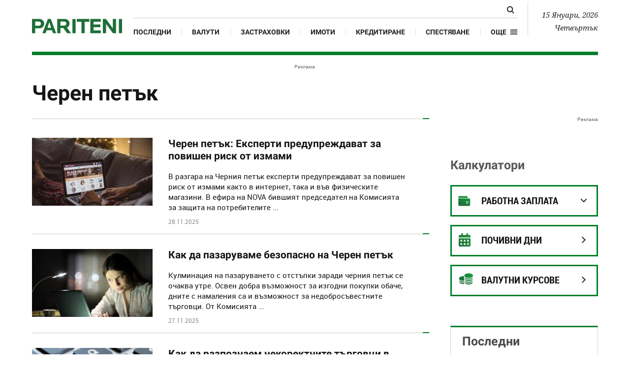

--- FILE ---
content_type: text/html; charset=UTF-8
request_url: https://www.pariteni.bg/tagove/cheren-petyk-12735
body_size: 15116
content:
<!DOCTYPE html>
<html xmlns="http://www.w3.org/1999/xhtml" lang="bg">
    <head>
        
        <meta charset="UTF-8">
        <meta http-equiv="content-type" content="text/html; charset=utf-8">
        <meta http-equiv="content-language" content="bg" />
        <meta name="language" content="bulgarian" />
        
        <title>Новини за 'Черен петък' - www.pariteni.bg</title>
        
        <meta name="application-name" content="Pariteni" />
        <meta name="viewport" content="width=device-width, initial-scale=1.0, maximum-scale=1.0, user-scalable=0"/>
        <meta name="format-detection" content="telephone=no">

        <meta name="title" content="Новини за 'Черен петък' - www.pariteni.bg" />
        <meta name="description" content="Актуални новини за 'Черен петък'" />
       
        <meta name="robots" content="index, follow" /> 
        <meta name="msapplication-task" content="name=Последни новини;action-uri=https://www.pariteni.bg/novini;icon-uri=https://www.pariteni.bg/favicon.ico">
        <meta name="msapplication-task" content="name=Калкулатори;action-uri=https://www.pariteni.bg/calculators;icon-uri=https://www.pariteni.bg/favicon.ico">
        <meta name="msapplication-task" content="name=Валути;action-uri=https://www.pariteni.bg/currency;icon-uri=https://www.pariteni.bg/favicon.ico">
        <meta name="msapplication-task" content="name=Празници и почивни дни;action-uri=https://www.pariteni.bg/calendar;icon-uri=https://www.pariteni.bg/favicon.ico">
        
        <!-- favicon -->
        <link href="/favicon.ico?v=1" type="image/x-icon" rel="shortcut icon" />
        <link rel="apple-touch-icon" sizes="180x180" href="https://m.netinfo.bg/pariteni/resources/images/favicon/apple-icon-180x180.png" />
        <link rel="icon" type="image/png" sizes="32x32" href="https://m.netinfo.bg/pariteni/resources/images/favicon/favicon-32x32.png" />
        <link rel="icon" type="image/png" sizes="16x16" href="https://m.netinfo.bg/pariteni/resources/images/favicon/favicon-16x16.png" />
        <meta name="msapplication-TileImage" content="https://m.netinfo.bg/pariteni/resources/images/favicon/ms-icon-144x144.png" />
        <link rel="manifest" href="https://www.pariteni.bg/favicon/manifest.json" />
        <meta name="msapplication-TileColor" content="#da532c" />
        <meta name="theme-color" content="#ffffff" />
        <!-- /favicon -->

        <meta name="Author" content="Pariteni.bg" />
        <meta name="Copyright" content="Netinfo 2026 All rights reserved." />
        <meta name="Revisit-After" content="1 Hours" />
        <meta property="fb:app_id" content="2525423204167431" />
        <meta property="og:title" content="Новини за 'Черен петък' - www.pariteni.bg" />
        <meta property="og:type" content="website" />
        <meta property="og:url" content="https://www.pariteni.bg/tagove/cheren-petyk-12735" />
        <meta property="og:image" content="https://m.netinfo.bg/pariteni/resources/images/facebook_share.jpg" />
        <meta property="og:image:type" content="image/jpeg" />
        <meta property="og:image:width" content="655" />
        <meta property="og:image:height" content="343" />
        <meta property="og:description" content="Актуални новини за 'Черен петък'" />
        <meta property="og:site_name" content="pariteni.bg" />
        <meta property="og:locale" content="bg_BG" />
        <meta property="og:updated_time" content="" />
        <link rel="image_src" href="https://m.netinfo.bg/pariteni/resources/images/facebook_share.jpg" />
        <meta name="facebook-domain-verification" content="q1xbzlp6q0krwifsfg3d5mcnq70ug0" />
        <link rel="alternate" type="application/rss+xml" title="pariteni.bg - Новини за 'Черен петък' - www.pariteni.bg" href="https://www.pariteni.bg/rss.php">

        <meta name="twitter:card" content="summary_large_image" />
        <meta name="twitter:site" content="@paritenibg" />
        <meta name="twitter:title" content="Новини за 'Черен петък' - www.pariteni.bg" />
        <meta name="twitter:description" content="Актуални новини за 'Черен петък'" />
        <meta name="twitter:image" content="https://m.netinfo.bg/pariteni/resources/images/facebook_share.jpg" />

                <link rel="canonical" href="https://www.pariteni.bg/tagove/cheren-petyk-12735" />

                    <meta name="keywords" content="Черен петък,новини, новина, български новини, новини бг, новини България, новини последни, новини сайт, новините, онлайн новини, сайт за новини, онлайн новини, online новини, novini, novinite" />
                                                    
        
        


        <!-- css files -->
                    <link rel="stylesheet" type="text/css" href="https://m.netinfo.bg/pariteni/resources/css/bootstrap.min.css?v=33" />
            <link rel="stylesheet" type="text/css" href="https://m.netinfo.bg/pariteni/resources/js/zabuto_calendar/zabuto_calendar.min.css?v=33">
            <link rel="stylesheet" type="text/css" href="https://m.netinfo.bg/pariteni/resources/css/main.css?v=2026010933">
        

        <link rel="manifest" href="https://www.pariteni.bg/manifest.json" />
        <!-- OneSignal implement -->   
        <script src="https://cdn.onesignal.com/sdks/OneSignalSDK.js" async=""></script>
        <script>
            var OneSignal = window.OneSignal || [];
            OneSignal.push(function () {
                OneSignal.init({
                    appId: "361929dc-4a47-42c5-8ad2-d688e3160d3c",
                    notifyButton: {
                        enable: true,
                    },
                });
            });

            const callback = (tcData, success) => {

              if(success && tcData.eventStatus === 'tcloaded') {
                    if(tcData.purpose.consents[1]){//IAB Store and/or access information on a device
                      OneSignal.push(function() {
                        OneSignal.showNativePrompt();
                        OneSignal.provideUserConsent(true);
                      });
                    } 
              } 
            }; 
            //second chance
            setTimeout(function() {
                __tcfapi('addEventListener', 2, callback);
            }, 5000);
            
        </script>
        <!-- End OneSignal implement -->   

        <!-- js files START -->

        

                                    <script src="https://m.netinfo.bg/pariteni/resources/js/jquery-3.4.1.min.js?v=5"></script>
                            <script src="https://m.netinfo.bg/pariteni/resources/js/popper.min.js?v=5"></script>
                            <script src="https://m.netinfo.bg/pariteni/resources/js/bootstrap.min.js?v=5"></script>
                            <script src="https://m.netinfo.bg/pariteni/resources/js/zabuto_calendar/zabuto_calendar.min.js?v=5"></script>
                            <script src="https://m.netinfo.bg/pariteni/resources/js/lazyload/lazyload.min.js?v=5"></script>
                            <script src="https://m.netinfo.bg/pariteni/resources/js/pariteni.min.js?v=5"></script>
                            <script src="https://m.netinfo.bg/pariteni/resources/js/article-change.min.js?v=5"></script>
                            <script src="https://m.netinfo.bg/pariteni/resources/js/navbar.min.js?v=5"></script>
                    
        <script>
            //  document.domain='pariteni.bg';
        </script>

        <script async src="https://securepubads.g.doubleclick.net/tag/js/gpt.js"></script>

        <script>
            var googletag = googletag || {};
            googletag.cmd = googletag.cmd || [];
        </script>
        
        <script type="text/javascript">
/* CONFIGURATION START */
  
window._ain = {
    id: "2984",//TODO remove 0 at the end
    page_type: "landing",
    article_type: "landing",
    };

  
/* CONFIGURATION END */
(function (d, s) {
  var sf = d.createElement(s);
  sf.type = 'text/javascript';
  sf.async = true;
  sf.src = (('https:' == d.location.protocol)
    ? 'https://d7d3cf2e81d293050033-3dfc0615b0fd7b49143049256703bfce.ssl.cf1.rackcdn.com'
    : 'http://t.contentinsights.com') + '/stf.js';
  var t = d.getElementsByTagName(s)[0];
  t.parentNode.insertBefore(sf, t);
})(document, 'script');
</script>


<script>window.tentacles = {apiToken: '2lfy6h7ynzqq335uugdlkjazbrjj4vv7'};</script>
<script src="https://tentacles.smartocto.com/ten/tentacle.js"></script>

        

    </head>
    <body>

        <!-- Google Tag Manager -->
        <noscript><iframe src="//www.googletagmanager.com/ns.html?id=GTM-P3C7HV"
                          height="0" width="0" style="display:none;visibility:hidden"></iframe></noscript>
        <script>(function (w, d, s, l, i) {
                w[l] = w[l] || [];
                w[l].push({'gtm.start':
                            new Date().getTime(), event: 'gtm.js'});
                var f = d.getElementsByTagName(s)[0],
                        j = d.createElement(s), dl = l != 'dataLayer' ? '&l=' + l : '';
                j.async = true;
                j.src =
                        '//www.googletagmanager.com/gtm.js?id=' + i + dl;
                f.parentNode.insertBefore(j, f);
            })(window, document, 'script', 'dataLayer', 'GTM-P3C7HV');</script>
        <!-- End Google Tag Manager -->


        <header class="fixed-top-header bg-white" id="WPHeader" itemscope="itemscope" itemtype="http://schema.org/WPHeader">
            <div class="container-fluid">
                <div class="overlay-wrap"></div>
                <nav class="navbar navbar-expand-md">
                    <a class="navbar-brand text-uppercase align-self-end p-0" href="https://www.pariteni.bg/"><img src="https://m.netinfo.bg/pariteni/resources/images/logo.svg" alt="Pariteni.bg"></a>
                    <div class="collapse navbar-collapse" id="navbarCollapse" role="navigation"  itemscope itemtype="http://schema.org/SiteNavigationElement">
                        <ul class="navbar-nav flex-wrap justify-content-start justify-content-md-between">
                            <li class="nav-item d-flex d-md-none justify-content-end justify-content-md-start">
                                <button class="navbar-toggler" type="button" data-toggle="collapse" data-target="#navbarCollapse" aria-controls="navbarCollapse" aria-expanded="true" aria-label="Toggle navigation">
                                    <span class="nav-link pr-2">Още</span>
                                    <span class="navbar-toggler-icon hamburger"></span>
                                </button>
                            </li>
                            <li class="nav-item search d-block">
                                <div class="custom-search-input">
                                    <form action="https://www.pariteni.bg/tarsene" method="get" >
                                        <div class="input-group">
                                            <input id="search_for" type="text" name="q" class="search-query form-control" placeholder="" />
                                            <span class="input-group-btn">
                                                <button id="button_search" type="submit">
                                                    <span class="search-icon"></span>
                                                </button>
                                            </span>
                                        </div>
                                    </form>
                                </div>
                            </li>
                            <li class="nav-item d-none d-md-block">
                                <a class="nav-link gtm-HeaderMenu-click" href="https://www.pariteni.bg/novini" itemprop="url">Последни</a>
                            </li>
                            <li class="nav-item d-block d-sm-none d-md-block">
                                <a class="nav-link gtm-HeaderMenu-click" href="https://www.pariteni.bg/currency" itemprop="url">Валути</a>
                            </li>
                            <li class="nav-item d-block d-sm-none d-md-block">
                                <a class="nav-link gtm-HeaderMenu-click" href="https://www.pariteni.bg/zastrahovane" itemprop="url">Застраховки</a>
                            </li>
                            <li class="nav-item d-block d-md-none d-xl-block">
                                <a class="nav-link gtm-HeaderMenu-click" href="https://www.pariteni.bg/imoti" itemprop="url">Имоти</a>
                            </li>
                            <li class="nav-item d-block d-md-none d-xl-block">
                                <a class="nav-link gtm-HeaderMenu-click" href="https://www.pariteni.bg/kreditirane" itemprop="url">Кредитиране</a>
                            </li>
                            <li class="nav-item d-block d-md-none d-xl-block">
                                <a class="nav-link gtm-HeaderMenu-click" href="https://www.pariteni.bg/spestjavane" itemprop="url">Спестяване</a>
                            </li>
                            <li class="nav-item d-block d-md-none">
                                <a class="nav-link gtm-HeaderMenu-click" href="https://www.pariteni.bg/osigurjavane" itemprop="url">Осигуряване</a>
                            </li>
                            <li class="nav-item d-block d-md-none">
                                <a class="nav-link gtm-HeaderMenu-click" href="https://www.pariteni.bg/calendar" itemprop="url">Почивни дни 2026</a> 
                            </li>
                            <li class="nav-item d-block d-md-none">
                                <a class="nav-link gtm-HeaderMenu-click" href="https://www.pariteni.bg/polezno" itemprop="url">Полезно</a>
                            </li>
                            
                            <li class="nav-item d-block d-md-none">
                                <a class="nav-link gtm-HeaderMenu-click" href="https://www.pariteni.bg/danyci" itemprop="url">Данъци</a>
                            </li>
                            <li class="nav-item d-block d-md-none">
                                <a class="nav-link gtm-HeaderMenu-click" href="https://www.pariteni.bg/pensionirane" itemprop="url">Пенсиониране</a>
                            </li>
                            <li class="nav-item d-block d-md-none">
                                <a class="nav-link gtm-HeaderMenu-click" href="https://www.pariteni.bg/calculators" itemprop="url">Калкулатори</a>
                            </li>
                            <li class="nav-item mt-2 d-block d-md-none">
                                <a class="nav-link trigger-faktorio  gtm-HeaderMenu-click" onclick="googlefc.callbackQueue.push({'CONSENT_DATA_READY': () => googlefc.showRevocationMessage()});"  href="javascript:;" style="margin-top: 15px;"><span class="icon trigger-faktorio-icon">Поверителност</span></a>
                            </li>
                            <li class="nav-item mt-2 d-block d-md-none">
                                <a class="nav-link trigger-gdpr  gtm-HeaderMenu-click" href="https://www.netinfocompany.bg/gdpr/" target="_blank"><span class="icon trigger-gdpr-icon">Политика ЛД</span></a>
                            </li>
                            <li class="nav-item mt-2 d-block d-md-none">
                                <a class="nav-link trigger-onesignal  gtm-HeaderMenu-click" href="javascript:;"><span class="icon trigger-onesignal-icon">Известия</span></a>
                            </li>
                            <li class="nav-item d-none d-md-block">
                                <div class="menu-dropdown">
                                    <a class="menu-dropdown-toggle d-flex  gtm-HeaderMenu-click" href="#" role="button" id="dropdownMenuLink" data-toggle="dropdown" aria-haspopup="true" aria-expanded="false">
                                        <span class="nav-link pr-2">Още</span>
                                        <div class="open_menu_nav d-flex align-items-center">
                                            <span class="hamburger"></span>
                                        </div>
                                    </a>
                                    <div class="dropdown-menu" aria-labelledby="dropdownMenuLink">
                                        <a class="dropdown-item gtm-HeaderMenu-click" href="https://www.pariteni.bg/osigurjavane">Осигуряване</a>
                                        <a class="dropdown-item gtm-HeaderMenu-click" href="https://www.pariteni.bg/calendar">Почивни дни 2026</a>
                                        <a class="dropdown-item gtm-HeaderMenu-click" href="https://www.pariteni.bg/polezno">Полезно</a>
                                        <a class="dropdown-item gtm-HeaderMenu-click" href="https://www.pariteni.bg/danyci">Данъци</a>
                                        <a class="dropdown-item gtm-HeaderMenu-click" href="https://www.pariteni.bg/pensionirane">Пенсиониране</a>
                                        <a class="dropdown-item gtm-HeaderMenu-click" href="https://www.pariteni.bg/calculators">Калкулатори</a>
                                        <a class="dropdown-item trigger-faktorio gtm-HeaderMenu-click" onclick="googlefc.callbackQueue.push({'CONSENT_DATA_READY': () => googlefc.showRevocationMessage()});"  href="javascript:;" style="margin-top: 15px;"><span class="icon trigger-faktorio-icon">Поверителност</span></a>
                                        <a class="dropdown-item trigger-gdpr gtm-HeaderMenu-click" href="https://www.netinfocompany.bg/gdpr/" target="_blank"><span class="icon trigger-gdpr-icon">Политика ЛД</span></a>
                                        <a class="dropdown-item trigger-onesignal gtm-HeaderMenu-click" href="javascript:;"><span class="icon trigger-onesignal-icon">Известия</span></a>
                                    </div>
                                </div>
                            </li>
                        </ul>
                    </div>
                    <div class="text-right navbar-date d-none d-lg-block">
                        <p>15 Януари, 2026</p>
                        <p>Четвъртък</p>
                    </div>
                    <div class="navbar-mobile">
                        <ul class="navbar-nav flex-row">
                            <li class="nav-item d-block">
                                <a class="nav-link gtm-HeaderMenu-click" href="https://www.pariteni.bg/novini">Последни</a>
                            </li>
                            <li class="nav-item d-none d-sm-block">
                                <a class="nav-link gtm-HeaderMenu-click" href="https://www.pariteni.bg/currency">Валут</a>
                            </li>
                            <li class="nav-item d-flex">
                                <button class="navbar-toggler" type="button" data-toggle="collapse" data-target="#navbarCollapse" aria-controls="navbarCollapse" aria-expanded="false" aria-label="Toggle navigation">
                                    <span class="nav-link pr-2">Още</span>
                                    <span class="navbar-toggler-icon hamburger"></span>
                                </button>
                            </li>
                        </ul>
                    </div>
                </nav>
            </div>
        </header>



<div class="wrapper" itemscope itemtype="http://schema.org/WebPage">
    <div class="wrapper-container">
        <div class="wrap-page">
            <div class="category">
                <!-- banner top desktop -->
<div class="pos-banner wrap-banner border-dotted-top" itemscope itemtype="https://schema.org/WPAdBlock">
    <div class="leaderboard topboard leaderboard-desktop">
        <iframe class="leaderboard d-none d-md-block" src="/niads.html?pos=leaderboard&target=type=tag;cid=tag;bid=12735cid=cheren-petyk" frameborder="0" scrolling="no" width="0" height="0"></iframe>
    </div>
</div>
<!-- /banner top desktop -->                   <div class="container-fluid">
                    <section class="">
                        <div class="row wrap-section">
                            <div class="col-12 col-sm-12 col-md-12 col-lg-8 col-xl-8 hack-cols-left">
                                <h1 class="secondary-title secondary-title--border_bottom" itemprop="name">Черен петък</h1>
                            </div>
                            <meta itemprop="keywords" content="Черен петък,новини, новина, български новини, новини бг, новини България, новини последни, новини сайт, новините, онлайн новини, сайт за новини, онлайн новини, online новини, novini, novinite" />
                            <article class="col-12 col-sm-12 col-md-12 col-lg-8 col-xl-8 hack-cols-left"  itemscope itemtype="http://schema.org/ItemList">
                                <meta itemprop="itemListOrder" content="Descending" />
                                <div>
                                    <div class="list-append-container">
                                                                                                                                    <div class="card horizontal-thumb_big" itemprop="itemListElement" itemscope itemtype="http://schema.org/ListItem">
    <meta itemprop="position" content="1" /> 
    <div class="row no-gutters">
        <div class="col-md-12">
            <figure class="d-md-flex">
                <a href="//www.pariteni.bg/novini/pazarivane/cheren-petyk-eksperti-preduprezhdavat-za-povishen-risk-ot-izmami-254549" rel="noopener noreferrer" class="horizontal-thumb_big--img gtm-TagArticlesList-click"  itemprop="url">
                    <img data-src="//m.netinfo.bg/media/images/40983/40983142/300-169-cheren-petyk-promociia-onlajn-shoping.jpg" src="https://m.netinfo.bg/pariteni/resources/images/lazyload.gif" class="img-fluid lazyload" alt="черен петък промоция онлайн шопинг" itemprop="image">
                </a>
                <figcaption class="horizontal-thumb_big--body">
                     
                        <a href="//www.pariteni.bg/novini/pazarivane" rel="noopener noreferrer" class="card-subtitle subtitle">Пазаруване</a>
                                        
                                        <h3 itemprop="name"><a href="//www.pariteni.bg/novini/pazarivane/cheren-petyk-eksperti-preduprezhdavat-za-povishen-risk-ot-izmami-254549" rel="noopener noreferrer" class="card-title gtm-TagArticlesList-click">Черен петък: Експерти предупреждават за повишен риск от измами</a></h3>
                    <p class="card-text subtitle" itemprop="disambiguatingDescription">В разгара на Черния петък експерти предупреждават за повишен риск от измами както в интернет, така и във физическите магазини.

В ефира на NOVA бившият председател на Комисията за защита на потребителите ...</p>
                    <div class="d-flex body_subtext">
                        <p class="card-text subtext">
                            <time  datetime="28.11.2025">28.11.2025</time>
                        </p>
                                          </div>
                </figcaption>
            </figure>
        </div>
    </div>
</div>                                                                                            <div class="card horizontal-thumb_big" itemprop="itemListElement" itemscope itemtype="http://schema.org/ListItem">
    <meta itemprop="position" content="2" /> 
    <div class="row no-gutters">
        <div class="col-md-12">
            <figure class="d-md-flex">
                <a href="//www.pariteni.bg/novini/potrebiteli/kak-da-pazaruvame-bezopasno-na-cheren-petyk-254542" rel="noopener noreferrer" class="horizontal-thumb_big--img gtm-TagArticlesList-click"  itemprop="url">
                    <img data-src="//m.netinfo.bg/media/images/47020/47020547/300-169-onlajn.jpg" src="https://m.netinfo.bg/pariteni/resources/images/lazyload.gif" class="img-fluid lazyload" alt="онлайн" itemprop="image">
                </a>
                <figcaption class="horizontal-thumb_big--body">
                     
                        <a href="//www.pariteni.bg/novini/potrebiteli" rel="noopener noreferrer" class="card-subtitle subtitle">Потребители</a>
                                        
                                        <h3 itemprop="name"><a href="//www.pariteni.bg/novini/potrebiteli/kak-da-pazaruvame-bezopasno-na-cheren-petyk-254542" rel="noopener noreferrer" class="card-title gtm-TagArticlesList-click">Как да пазаруваме безопасно на Черен петък</a></h3>
                    <p class="card-text subtitle" itemprop="disambiguatingDescription">Кулминация на пазаруването с отстъпки заради черния петък се очаква утре. Освен добра възможност за изгодни покупки обаче, дните с намаления са и възможност за недобросъвестните търговци.

От Комисията ...</p>
                    <div class="d-flex body_subtext">
                        <p class="card-text subtext">
                            <time  datetime="27.11.2025">27.11.2025</time>
                        </p>
                                          </div>
                </figcaption>
            </figure>
        </div>
    </div>
</div>                                                                                            <div class="card horizontal-thumb_big" itemprop="itemListElement" itemscope itemtype="http://schema.org/ListItem">
    <meta itemprop="position" content="3" /> 
    <div class="row no-gutters">
        <div class="col-md-12">
            <figure class="d-md-flex">
                <a href="//www.pariteni.bg/novini/pazarivane/kak-da-razpoznaem-nekorektnite-tyrgovci-v-meseca-na-namaleniiata-254425" rel="noopener noreferrer" class="horizontal-thumb_big--img gtm-TagArticlesList-click"  itemprop="url">
                    <img data-src="//m.netinfo.bg/media/images/40995/40995006/300-169-cheren-petyk-onlajn-pokupki.jpg" src="https://m.netinfo.bg/pariteni/resources/images/lazyload.gif" class="img-fluid lazyload" alt="Черен петък онлайн покупки" itemprop="image">
                </a>
                <figcaption class="horizontal-thumb_big--body">
                     
                        <a href="//www.pariteni.bg/novini/pazarivane" rel="noopener noreferrer" class="card-subtitle subtitle">Пазаруване</a>
                                        
                                        <h3 itemprop="name"><a href="//www.pariteni.bg/novini/pazarivane/kak-da-razpoznaem-nekorektnite-tyrgovci-v-meseca-na-namaleniiata-254425" rel="noopener noreferrer" class="card-title gtm-TagArticlesList-click">Как да разпознаем некоректните търговци в месеца на намаленията</a></h3>
                    <p class="card-text subtitle" itemprop="disambiguatingDescription">Всички потребители да бъдат внимателни при онлайн търговията, особено когато пазаруват от сайтове, на които попадат за първи път. Това посъветва в месеца на черните петъци и големите промоции Соня Спасова ...</p>
                    <div class="d-flex body_subtext">
                        <p class="card-text subtext">
                            <time  datetime="14.11.2025">14.11.2025</time>
                        </p>
                                          </div>
                </figcaption>
            </figure>
        </div>
    </div>
</div>                                                                                            <div class="card horizontal-thumb_big" itemprop="itemListElement" itemscope itemtype="http://schema.org/ListItem">
    <meta itemprop="position" content="4" /> 
    <div class="row no-gutters">
        <div class="col-md-12">
            <figure class="d-md-flex">
                <a href="//www.pariteni.bg/novini/pazarivane/cheren-petyk-kak-da-pazaruvame-umno-i-da-izbegnem-falshivite-oferti-254387" rel="noopener noreferrer" class="horizontal-thumb_big--img gtm-TagArticlesList-click"  itemprop="url">
                    <img data-src="//m.netinfo.bg/media/images/40995/40995006/300-169-cheren-petyk-onlajn-pokupki.jpg" src="https://m.netinfo.bg/pariteni/resources/images/lazyload.gif" class="img-fluid lazyload" alt="Черен петък онлайн покупки" itemprop="image">
                </a>
                <figcaption class="horizontal-thumb_big--body">
                     
                        <a href="//www.pariteni.bg/novini/pazarivane" rel="noopener noreferrer" class="card-subtitle subtitle">Пазаруване</a>
                                        
                                        <h3 itemprop="name"><a href="//www.pariteni.bg/novini/pazarivane/cheren-petyk-kak-da-pazaruvame-umno-i-da-izbegnem-falshivite-oferti-254387" rel="noopener noreferrer" class="card-title gtm-TagArticlesList-click">Черен петък: Как да пазаруваме умно и да избегнем фалшивите оферти</a></h3>
                    <p class="card-text subtitle" itemprop="disambiguatingDescription">С наближаването на Черния петък, който тази година се пада на 28 ноември, много магазини вече стартираха своите промоционални кампании под различни имена като „Черен уикенд“ или „Седмица на намаленията“. ...</p>
                    <div class="d-flex body_subtext">
                        <p class="card-text subtext">
                            <time  datetime="10.11.2025">10.11.2025</time>
                        </p>
                                          </div>
                </figcaption>
            </figure>
        </div>
    </div>
</div>                                                                                            <div class="card horizontal-thumb_big" itemprop="itemListElement" itemscope itemtype="http://schema.org/ListItem">
    <meta itemprop="position" content="5" /> 
    <div class="row no-gutters">
        <div class="col-md-12">
            <figure class="d-md-flex">
                <a href="//www.pariteni.bg/novini/pazarivane/instituciite-obediniavat-sili-za-chesten-cheren-petyk-254227" rel="noopener noreferrer" class="horizontal-thumb_big--img gtm-TagArticlesList-click"  itemprop="url">
                    <img data-src="//m.netinfo.bg/media/images/51201/51201719/300-169-kzk.jpg" src="https://m.netinfo.bg/pariteni/resources/images/lazyload.gif" class="img-fluid lazyload" alt="КЗК" itemprop="image">
                </a>
                <figcaption class="horizontal-thumb_big--body">
                     
                        <a href="//www.pariteni.bg/novini/pazarivane" rel="noopener noreferrer" class="card-subtitle subtitle">Пазаруване</a>
                                        
                                        <h3 itemprop="name"><a href="//www.pariteni.bg/novini/pazarivane/instituciite-obediniavat-sili-za-chesten-cheren-petyk-254227" rel="noopener noreferrer" class="card-title gtm-TagArticlesList-click">Институциите обединяват сили за честен Черен петък</a></h3>
                    <p class="card-text subtitle" itemprop="disambiguatingDescription">Kомисията за защита на конкуренцията (КЗК), Комисията за защита на потребителите (КЗП), Комисията за регулиране на съобщенията (КРС) и Асоциация „Активни потребители“ обявяват съвместни действия за засилен ...</p>
                    <div class="d-flex body_subtext">
                        <p class="card-text subtext">
                            <time  datetime="22.10.2025">22.10.2025</time>
                        </p>
                                          </div>
                </figcaption>
            </figure>
        </div>
    </div>
</div>                                                                                            <div class="card horizontal-thumb_big" itemprop="itemListElement" itemscope itemtype="http://schema.org/ListItem">
    <meta itemprop="position" content="6" /> 
    <div class="row no-gutters">
        <div class="col-md-12">
            <figure class="d-md-flex">
                <a href="//www.pariteni.bg/novini/pazarivane/zavisheni-ceni-predi-cherniia-petyk-kak-da-se-predpazim-ot-izmami-251314" rel="noopener noreferrer" class="horizontal-thumb_big--img gtm-TagArticlesList-click"  itemprop="url">
                    <img data-src="//m.netinfo.bg/media/images/40995/40995007/300-169-cheren-petyk-onlajn-pokupki.jpg" src="https://m.netinfo.bg/pariteni/resources/images/lazyload.gif" class="img-fluid lazyload" alt="Черен петък онлайн покупки" itemprop="image">
                </a>
                <figcaption class="horizontal-thumb_big--body">
                     
                        <a href="//www.pariteni.bg/novini/pazarivane" rel="noopener noreferrer" class="card-subtitle subtitle">Пазаруване</a>
                                        
                                        <h3 itemprop="name"><a href="//www.pariteni.bg/novini/pazarivane/zavisheni-ceni-predi-cherniia-petyk-kak-da-se-predpazim-ot-izmami-251314" rel="noopener noreferrer" class="card-title gtm-TagArticlesList-click">Завишени цени преди Черния петък: Как да се предпазим от измами</a></h3>
                    <p class="card-text subtitle" itemprop="disambiguatingDescription">В кампанията за пазаруване т. нар. "Черен петък" се очаква българите да похарчат над 100 млн. лв., според данни на Асоциацията за защита на потребителите (АЗП), съобщиха от там.

"Това обаче може да ...</p>
                    <div class="d-flex body_subtext">
                        <p class="card-text subtext">
                            <time  datetime="27.11.2024">27.11.2024</time>
                        </p>
                                          </div>
                </figcaption>
            </figure>
        </div>
    </div>
</div>                                                                                            <div class="card horizontal-thumb_big" itemprop="itemListElement" itemscope itemtype="http://schema.org/ListItem">
    <meta itemprop="position" content="7" /> 
    <div class="row no-gutters">
        <div class="col-md-12">
            <figure class="d-md-flex">
                <a href="//www.pariteni.bg/novini/potrebiteli/strategiite-za-plateno-tyrsene-predi-cherniia-petyk-251313" rel="noopener noreferrer" class="horizontal-thumb_big--img gtm-TagArticlesList-click"  itemprop="url">
                    <img data-src="//m.netinfo.bg/media/images/50577/50577254/300-169-onlajn-biznes.jpg" src="https://m.netinfo.bg/pariteni/resources/images/lazyload.gif" class="img-fluid lazyload" alt="онлайн бизнес" itemprop="image">
                </a>
                <figcaption class="horizontal-thumb_big--body">
                     
                        <a href="//www.pariteni.bg/novini/potrebiteli" rel="noopener noreferrer" class="card-subtitle subtitle">Потребители</a>
                                        
                                        <h3 itemprop="name"><a href="//www.pariteni.bg/novini/potrebiteli/strategiite-za-plateno-tyrsene-predi-cherniia-petyk-251313" rel="noopener noreferrer" class="card-title gtm-TagArticlesList-click">Стратегиите за платено търсене преди Черния петък</a></h3>
                    <p class="card-text subtitle" itemprop="disambiguatingDescription">Мащабните маркетингови разходи на китайските онлайн търговци "Тему" (Temu) и "Шейн" (Shein) усложняват битката за пазара преди Черния петък, се посочва в анализ на Ройтерс, който цитира експерти от сектора ...</p>
                    <div class="d-flex body_subtext">
                        <p class="card-text subtext">
                            <time  datetime="27.11.2024">27.11.2024</time>
                        </p>
                                          </div>
                </figcaption>
            </figure>
        </div>
    </div>
</div>                                                                                            <div class="card horizontal-thumb_big" itemprop="itemListElement" itemscope itemtype="http://schema.org/ListItem">
    <meta itemprop="position" content="8" /> 
    <div class="row no-gutters">
        <div class="col-md-12">
            <figure class="d-md-flex">
                <a href="//www.pariteni.bg/novini/potrebiteli/tyrgovci-ni-lyzhat-po-hiliadi-nachini-251182" rel="noopener noreferrer" class="horizontal-thumb_big--img gtm-TagArticlesList-click"  itemprop="url">
                    <img data-src="//m.netinfo.bg/media/images/50324/50324633/300-169-pazar-magazin.jpg" src="https://m.netinfo.bg/pariteni/resources/images/lazyload.gif" class="img-fluid lazyload" alt="пазар магазин" itemprop="image">
                </a>
                <figcaption class="horizontal-thumb_big--body">
                     
                        <a href="//www.pariteni.bg/novini/potrebiteli" rel="noopener noreferrer" class="card-subtitle subtitle">Потребители</a>
                                        
                                        <h3 itemprop="name"><a href="//www.pariteni.bg/novini/potrebiteli/tyrgovci-ni-lyzhat-po-hiliadi-nachini-251182" rel="noopener noreferrer" class="card-title gtm-TagArticlesList-click">Търговци ни лъжат по хиляди начини</a></h3>
                    <p class="card-text subtitle" itemprop="disambiguatingDescription">Голям риск за купувачите по време на Черния петък е, че е възможно да попаднат на фалшиви стоки, или на чисти измами.
 
Най-често срещаните рискове за потребителите в кампании като Черния петък или различните ...</p>
                    <div class="d-flex body_subtext">
                        <p class="card-text subtext">
                            <time  datetime="13.11.2024">13.11.2024</time>
                        </p>
                                          </div>
                </figcaption>
            </figure>
        </div>
    </div>
</div>                                                                                            <div class="card horizontal-thumb_big" itemprop="itemListElement" itemscope itemtype="http://schema.org/ListItem">
    <meta itemprop="position" content="9" /> 
    <div class="row no-gutters">
        <div class="col-md-12">
            <figure class="d-md-flex">
                <a href="//www.pariteni.bg/novini/plateni-publikacii/kak-da-podgotvim-svoia-onlajn-magazin-za-cheren-petyk-251161" rel="noopener noreferrer" class="horizontal-thumb_big--img gtm-TagArticlesList-click"  itemprop="url">
                    <img data-src="//m.netinfo.bg/media/images/50964/50964427/300-169-karta.jpg" src="https://m.netinfo.bg/pariteni/resources/images/lazyload.gif" class="img-fluid lazyload" alt="карта" itemprop="image">
                </a>
                <figcaption class="horizontal-thumb_big--body">
                     
                        <a href="//www.pariteni.bg/novini/plateni-publikacii" rel="noopener noreferrer" class="card-subtitle subtitle">Платени публикации</a>
                                        
                                        <h3 itemprop="name"><a href="//www.pariteni.bg/novini/plateni-publikacii/kak-da-podgotvim-svoia-onlajn-magazin-za-cheren-petyk-251161" rel="noopener noreferrer" class="card-title gtm-TagArticlesList-click">Как да подготвим своя онлайн магазин за Черен петък</a></h3>
                    <p class="card-text subtitle" itemprop="disambiguatingDescription">
Черен петък е едно от най-очакваните събития на българския пазар. Изкусителните оферти и големите намаления привличат десетки хиляди потребители, готови да грабнат любимите си продукти на страхотни цени, ...</p>
                    <div class="d-flex body_subtext">
                        <p class="card-text subtext">
                            <time  datetime="12.11.2024">12.11.2024</time>
                        </p>
                                          </div>
                </figcaption>
            </figure>
        </div>
    </div>
</div>                                                                                            <div class="card horizontal-thumb_big" itemprop="itemListElement" itemscope itemtype="http://schema.org/ListItem">
    <meta itemprop="position" content="10" /> 
    <div class="row no-gutters">
        <div class="col-md-12">
            <figure class="d-md-flex">
                <a href="//www.pariteni.bg/novini/plateni-publikacii/kak-da-se-podgotvim-za-cheren-petyk-pylno-rykovodstvo-za-potrebiteli-251160" rel="noopener noreferrer" class="horizontal-thumb_big--img gtm-TagArticlesList-click"  itemprop="url">
                    <img data-src="//m.netinfo.bg/media/images/50964/50964406/300-169-priiateli.jpg" src="https://m.netinfo.bg/pariteni/resources/images/lazyload.gif" class="img-fluid lazyload" alt="приятели" itemprop="image">
                </a>
                <figcaption class="horizontal-thumb_big--body">
                     
                        <a href="//www.pariteni.bg/novini/plateni-publikacii" rel="noopener noreferrer" class="card-subtitle subtitle">Платени публикации</a>
                                        
                                        <h3 itemprop="name"><a href="//www.pariteni.bg/novini/plateni-publikacii/kak-da-se-podgotvim-za-cheren-petyk-pylno-rykovodstvo-za-potrebiteli-251160" rel="noopener noreferrer" class="card-title gtm-TagArticlesList-click">Как да се подготвим за Черен петък: Пълно ръководство за потребители</a></h3>
                    <p class="card-text subtitle" itemprop="disambiguatingDescription">Черният петък е дългоочаквано събитие за всички, които търсят изгодни оферти и искат да се сдобият с мечтани продукти на супер цени. Голямото разнообразие от намаления обаче може да ви обърка. Създадохме ...</p>
                    <div class="d-flex body_subtext">
                        <p class="card-text subtext">
                            <time  datetime="12.11.2024">12.11.2024</time>
                        </p>
                                          </div>
                </figcaption>
            </figure>
        </div>
    </div>
</div>                                                                                                                        </div>    










                                </div>
                                                                    <div class="view-more">
                                        <a href="javasript:;" class="btn btn-outline-primary" rel="noopener noreferrer" data-limit="10" data-page="1" data-ajax="https://www.pariteni.bg/tags/more/12735/10">Още</a>

                                    </div>
                                                                <div id="hidden" class="d-none">

                                </div>

                                <script>
                                    $('.btn-outline-primary').on('click', function (event) {
                                        event.preventDefault();
                                        var btn = this;
                                        var offset = $(btn).attr('data-page') * $(btn).attr('data-limit');
                                        var url = $(btn).attr('data-ajax') + '/' + offset;
                                        var not_in = $(btn).attr('data-not-in');


                                        $.ajax({
                                            url,
                                            beforeSend: function () {
                                                // $("#loading-image").css('display', 'block');
                                                $('.btn-outline-primary').html('ЗАРЕЖДАНЕ');
                                                 $('.btn-outline-primary').hide();

                                            }
                                        })
                                                .done(function (data) {
                                                    $('#hidden').html(data);
                                                    $('.list-append-container').append(data);
                                                    if ((data.length > 20) && ($('#hidden').children().length == 10)) {
                                                        $('.btn-outline-primary').html('Още');
                                                        $('.btn-outline-primary').show();
                                                        $(btn).attr('data-page', parseInt($(btn).attr('data-page')) + 1);
                                                    }
                                                    $('.lazyload').lazyload({
                                                    });
                                                });
                                    });
                                </script>
                            </article>
                            <aside class="col-12 col-sm-12 col-md-12 col-lg-4 col-xl-4 hack-cols-right" id="WPSideBar" itemscope="itemscope" itemtype="http://schema.org/WPSideBar">
    <div class="row">
        <div class="col-lg-12 col-xl-12">
            <!-- banner atf right desktop -->
<div class="wrap-banner banner-position-right" itemscope itemtype="https://schema.org/WPAdBlock">
    <iframe class="premium" src="/niads.html?pos=premium&target=type=tag;cid=tag;bid=12735cid=cheren-petyk" frameborder="0" scrolling="no" width="0" height="0"></iframe>
</div>
<!-- /banner atf right desktop -->            <div class="wrap-calculator">
                <h2><a href="//www.pariteni.bg/calculators" class="primary-title" rel="noopener noreferrer">Калкулатори</a></h2>
                <div class="dropdowns">
                    <div class="dropdown">
                        <button class="btn dropdown-toggle salary" type="button" id="salary" data-display="static" data-toggle="dropdown" aria-haspopup="true" aria-expanded="false">
                            <span class="icon salary-icon"></span>
                            <span class="dropdown-toggle-text">Работна заплата</span>
                        </button>
                        <div class="dropdown-menu" aria-labelledby="salary">
                            <a class="dropdown-item gtm-CalulcatorsRight-click" href="https://www.pariteni.bg/calculators/salary/neto">Бруто - Нето</a>
                            <a class="dropdown-item gtm-CalulcatorsRight-click" href="https://www.pariteni.bg/calculators/salary/bruto">Нето - Бруто</a>
                        </div>
                    </div>
                    <div class="dropdown wrap-currency lists-border currency">
                                                <h5 class="list-title">
                                                    <a href="/calendar/2026" class="gtm-CalendarRight-click" rel="noopener noreferrer">
                                                        <span class="icon-calendar"></span>
                                                        <span class="icon-coin-text">Почивни дни</span>
                                                    </a>
                                                </h5>
                                            </div>
                                            <div class="dropdown wrap-currency lists-border currency">
                                                <h5 class="list-title">
                                                    <a href="//www.pariteni.bg/currency" class="gtm-CurrencyRight-click" rel="noopener noreferrer">
                                                        <span class="icon-coin"></span>
                                                        <span class="icon-coin-text">Валутни курсове</span>
                                                    </a>
                                                </h5>
                                                <!-- <ul class="list-group list-group-flush">

                                                                                                    </ul> -->
                                            </div>
<!--                                            <div class="dropdown wrap-currency lists-border currency credit">
                                                <h5 class="list-title">
                                                    <a href="//www.pariteni.bg/imapari" class="gtm-imapari" rel="noopener noreferrer">
                                                        <span class="icon-credit"></span>
                                                        <span class="icon-coin-text">Кредити</span>
                                                    </a>
                                                </h5>
                                            </div>-->
                    <!-- <div class="dropdown">
                        <button class="btn dropdown-toggle insurance" type="button" id="insurance" data-display="static" data-toggle="dropdown" aria-haspopup="true" aria-expanded="false">
                            <span class="icon insurance-icon"></span>
                            <span class="dropdown-toggle-text">Застраховки</span>
                        </button>
                        <div class="dropdown-menu" aria-labelledby="insurance">
                            <a class="dropdown-item gtm-CalulcatorsRight-click" href="https://www.pariteni.bg/calculators/grajdanska">Гражданска отговорност</a>
                            <a class="dropdown-item gtm-CalulcatorsRight-click" href="https://www.pariteni.bg/calculators/kasko-online">Каско</a>
                            <a class="dropdown-item gtm-CalulcatorsRight-click" href="https://www.pariteni.bg/calculators/property-insurance">Имущество</a>
                            <a class="dropdown-item gtm-CalulcatorsRight-click" href="https://www.pariteni.bg/calculators/travel-abroad">Медицинска</a>
                        </div>
                    </div> -->
                </div>
                
                                         <!-- Pariteni.bg -->
                                         <!-- <div class="block-sponsor-pariteni">
                                            <div class="block-sponsor-header">
                                                <a href="https://a.abv.bg/www/delivery/ck.php?oaparams=2__bannerid=178834__zoneid=63__oadest=https://www.unicreditbulbank.bg/bg/individualni-klienti/krediti/ipotechni-krediti/standarten-ipotechen-kredit/?utm_source=pariteni-text1&utm_medium=dm&utm_campaign=ml-072023&cid=pariteni-ml-text1-072023" target="_blank">
                                                    <img src="https://bimg.abv.bg/campaigns/unicredit/20230717/uni-logo.svg" alt="UniCredit">
                                                </a>
                                            </div>
                                            <div class="block-sponsor-articles">
                                                <div class="article-item">
                                                    <a href="https://a.abv.bg/www/delivery/ck.php?oaparams=2__bannerid=178834__zoneid=63__oadest=https://www.pariteni.bg/novini/kreditirane/kak-da-izchislim-kolko-mozhem-da-si-pozvolim-za-ipotechen-kredit-246678" target="_blank">
                                                        <div class="img-holder">
                                                            <img src="https://m.netinfo.bg/media/images/50538/50538715/1280-840-d.jpg" alt="Снимка">
                                                        </div>
                                                        <span>Как да изчислим колко можем да си позволим за ипотечен кредит</span>
                                                    </a>
                                                </div>
                                                <div class="article-item">
                                                    <a href="https://a.abv.bg/www/delivery/ck.php?oaparams=2__bannerid=178834__zoneid=63__oadest=https://www.vesti.bg/lyubopitno/potrebitelski-kredit-byrz-narychnik-za-nachinaeshti-6173111" target="_blank">
                                                        <div class="img-holder">
                                                            <img src="https://m5.netinfo.bg/media/images/50538/50538737/896-504-d.jpg" alt="Снимка">
                                                        </div>
                                                        <span>Потребителски кредит: Бърз наръчник за начинаещи</span>
                                                    </a>
                                                </div>
                                                <div class="article-item">
                                                    <a href="https://a.abv.bg/www/delivery/ck.php?oaparams=2__bannerid=178834__zoneid=63__oadest=https://www.pariteni.bg/novini/ljubopitno/kakvo-da-znaem-predi-da-pristypim-kym-ipotechen-kredit-246586" target="_blank">
                                                        <div class="img-holder">
                                                            <img src="https://m.netinfo.bg/media/images/50532/50532143/1280-840-d.jpg" alt="Снимка">
                                                        </div>
                                                        <span>Какво да знаем преди да пристъпим към ипотечен кредит</span>
                                                    </a>
                                                </div>
                                                
                                            </div>
                                            <script>
                                                const divElements = document.getElementsByClassName("article-item");

                                                const index1 = Math.floor(Math.random() * 3);
                                                let index2 = Math.floor(Math.random() * 3);
                                                while (index2 === index1) {
                                                  index2 = Math.floor(Math.random() * 3);
                                                }
                                                
                                                for (let i = 0; i < divElements.length; i++) {
                                                  if (i === index1 || i === index2) {
                                                    divElements[i].style.display = "block";
                                                  } else {
                                                    divElements[i].style.display = "none";
                                                  }
                                                }
                                            </script>
                                            <style>
                                                .block-sponsor-pariteni { overflow: hidden; display: block; width: 100%; padding-top: 30px; }
                                                .block-sponsor-pariteni .block-sponsor-header { background: #E51E26; height: 64px; overflow: hidden; }
                                                .block-sponsor-pariteni .block-sponsor-header img { display: block; width: 244px; height: auto; margin: 0 auto; padding: 18px 0;}

                                                .block-sponsor-pariteni .block-sponsor-articles { background: #FFF; border-bottom: 1px solid #E7E7E7; border-left: 1px solid #E7E7E7; border-right: 1px solid #E7E7E7; overflow: hidden; padding: 10px 17px 15px 17px;}


                                                
                                                .block-sponsor-pariteni .img-holder {
                                                    float: left;
                                                    margin-right: 15px;
                                                    width: 78px;
                                                    height: 78px;
                                                    overflow: hidden;
                                                }
                                                
                                                @media only screen and (min-width: 992px) {
                                                    .block-sponsor-pariteni .img-holder {
                                                        width: 120px;
                                                        height: 80px;
                                                    }
                                                }

                                                .block-sponsor-pariteni .article-item { position: relative; padding: 20px 0; border-top: 1px solid  #999; }
                                                .block-sponsor-pariteni .article-item img { height: 100%; width: auto; position: relative; left: 50%; -webkit-transform: translateX(-50%); transition-property: transform; }
                                                .block-sponsor-pariteni .article-item span { font-size: 16px; line-height: 20px; font-weight: bold;  color: #161616; text-decoration: none; }
                                                .block-sponsor-pariteni .article-item:after {
                                                    content: "";
                                                    display: block;
                                                    position: absolute;
                                                    z-index: 2;
                                                    right: 0;
                                                    top: -2px;
                                                    width: 13px;
                                                    height: 2px;
                                                    background-color: #007d28;
                                                }
                                                .block-sponsor-pariteni .article-item:nth-of-type(1) { border: none; }
                                                .block-sponsor-pariteni .article-item:nth-of-type(1):after {
                                                    display: none !important;
                                                }
                                            </style>
                                            <div style="display:none;">
                                                <img src="https://a.abv.bg/www/delivery/lg.php?bannerid=178834&campaignid=5442&zoneid=63" />
                                            </div>
                                        </div> -->
                
                
            </div>           

                            <div class="wrap-comments lists-diff-border comments">
                    <h2 class="primary-title list-title"><a href="/novini" rel="noopener noreferrer" class="gtm-LatestRight-click">Последни</a></h2>
                    <ul class="list-group list-group-flush">

                                                    <li class="list-group-item">
                                                                <a href="//www.pariteni.bg/novini/potrebiteli/hliab-s-33-po-skyp-i-zlatna-pica-evroto-dojde-spekulata-zapochna-254928" rel="noopener noreferrer" class="comments-title gtm-LatestRight-click">Хляб с 33% по-скъп и златна пица: Еврото дойде, спекулата започна</a>
                                <div class="wrap-icon-text"><span class="subtext">53 минути</span></div>
                            </li>
                                                    <li class="list-group-item">
                                                                <a href="//www.pariteni.bg/novini/ikonomika/godishnata-inflaciia-u-nas-prez-dekemvri-e-5-254927" rel="noopener noreferrer" class="comments-title gtm-LatestRight-click">Годишната инфлация у нас през декември е 5%</a>
                                <div class="wrap-icon-text"><span class="subtext">1 час</span></div>
                            </li>
                                                    <li class="list-group-item">
                                                                <a href="//www.pariteni.bg/novini/kreditirane/lihvata-po-studentski-krediti-pada-ot-7-na-3-procenta-254926" rel="noopener noreferrer" class="comments-title gtm-LatestRight-click">Лихвата по студентски кредити пада от 7 на 3 процента</a>
                                <div class="wrap-icon-text"><span class="subtext">2 часа</span></div>
                            </li>
                                                    <li class="list-group-item">
                                                                <a href="//www.pariteni.bg/novini/hrani/preduprezhdavat-za-poiavata-na-gmo-hrani-u-nas-254925" rel="noopener noreferrer" class="comments-title gtm-LatestRight-click">Предупреждават за появата на ГМО храни у нас </a>
                                <div class="wrap-icon-text"><span class="subtext">4 часа</span></div>
                            </li>
                        

                    </ul>
                </div>
                        
            
    <style>
        .wrap-biss.wrap-comments {
            padding-top: 18px;
            padding-bottom: 5px;
        }

        .wrap-biss .card {
            flex-direction: row;
            column-gap: 10px;
        }

        .wrap-biss .list-group {
            margin-top: 4px;
        }

        .wrap-biss .list-group:hover .comments-title {
            border-bottom: 2px solid #007d28;
        }

        .wrap-biss .horizontal-thumb_small--body {
            flex-grow: 1;
            margin-left: 0;
            width: calc(100% - 130px);
        }

        .wrap-biss .my-home-img {
            width: 120px;
        }

        .wrap-biss.comments h3 {
            font-size: 16px;
            line-height: 19px;
            margin-bottom: 0;
        }

        .biss-header {
            display: flex;
            justify-content: space-between;
            align-items: center;
        }

        .biss-link {
            font: normal normal normal 12px/16px Roboto;
            color: #878787;
            position: relative;
            padding-right: 16px;
        }

        .biss-link:after {
            content: "";
            width: 10.38px;
            height: 10.38px;
            top: 4px;
            right: 0;
            position: absolute;
            display: inline-block;
            background-image: url("https://m.netinfo.bg/pariteni/assets/icon-feather-external-link.svg");
            background-repeat: no-repeat;
            background-size: 100%;
        }
        .wrap-biss.native {
            padding-top: 18px;
        }
    </style>

    <div class="wrap-biss wrap-comments lists-diff-border comments native">
        <a class="biss-header" href="https://biss.bg" target="_blank">
            <img src="https://m.netinfo.bg/pariteni/assets/biss_logo_black.svg" width="76px" />
            <!-- <span class="biss-link">Biss.bg </span> -->
        </a>
        <a target="_blank" href="https://biss.bg/interview/novini/ionatan-anachkov-vyv-velikobritaniia-izbraha-nasheto-kafe-za-naj-dobro-104" rel="noopener noreferrer" class="gtm-biss-click list-group list-group-flush">
            <div class="list-group-item">
                <div class="card d-flex">
                    <div class="my-home-img">
                        <img src="https://m.netinfo.bg/media/images/50881/50881366/745-425-specialno-ot-bylgariia.jpg" class="img-fluid" alt="Йонатан Аначков: Във Великобритания избраха нашето кафе за най-добро">
                    </div>
                    <div class="horizontal-thumb_small--body">
                        <h3>
                            <span class="comments-title gtm-biss-click">Йонатан Аначков: Във Великобритания избраха нашето кафе за най-добро</span>
                        </h3>
                    </div>
                </div>
            </div>
        </a>
    </div>
            
            <!-- banner btfpremium right desktop -->
<div class="wrap-banner banner-position-right" itemscope itemtype="https://schema.org/WPAdBlock">
    <iframe class="btfpremium" src="/niads.html?pos=btfpremium&target=type=tag;cid=tag;bid=12735cid=cheren-petyk" frameborder="0" scrolling="no" width="0" height="0"></iframe>
</div>
<!-- /banner btfpremium right desktop -->        </div>
    </div>
</aside>                        </div>
                    </section>
                </div>
            </div>
        </div>
    </div>
</div>
<footer class="container-fluid footer" id="WPFooter" itemscope="itemscope" itemtype="http://schema.org/WPFooter">
    <div class="wrap-section">
        <div class="d-flex justify-content-center footer-list-top">
            <ul class="list-group list-group-horizontal flex-wrap justify-content-center">
                <li class="list-group-item gtm-FooterMenu-click"><a href="https://www.abv.bg/" target="_blank" rel="noopener noreferrer">ABV.BG</a></li>
                <li class="list-group-item gtm-FooterMenu-click"><a href="https://www.vbox7.com/" target="_blank" rel="noopener noreferrer">VBOX7.COM</a></li>
                <li class="list-group-item gtm-FooterMenu-click"><a href="https://gong.bg/" target="_blank" rel="noopener noreferrer">GONG.BG</a></li>
                <li class="list-group-item gtm-FooterMenu-click"><a href="https://carmarket.bg/" target="_blank" rel="noopener noreferrer">CARMARKET.BG</a></li>
                <li class="list-group-item gtm-FooterMenu-click"><a href="https://biss.bg/" target="_blank" rel="noopener noreferrer">BISS.BG</a></li>
                <li class="list-group-item gtm-FooterMenu-click"><a href="https://nova.bg/" target="_blank" rel="noopener noreferrer">NOVA.BG</a></li>
                <li class="list-group-item gtm-FooterMenu-click"><a href="https://www.edna.bg/" target="_blank" rel="noopener noreferrer">EDNA.BG</a></li>
                <li class="list-group-item gtm-FooterMenu-click"><a href="https://www.sinoptik.bg/" target="_blank" rel="noopener noreferrer">SINOPTIK.BG</a></li>
                <li class="list-group-item gtm-FooterMenu-click"><a href="https://www.grabo.bg/" target="_blank" rel="noopener noreferrer">GRABO.BG</a></li>
                <li class="list-group-item gtm-FooterMenu-click"><a href="https://dogsandcats.bg/" target="_blank" rel="noopener noreferrer">DOGSANDCATS.BG</a></li>
                <li class="list-group-item gtm-FooterMenu-click"><a href="https://telegraph.bg/" target="_blank" rel="noopener noreferrer">TELEGRAPH.BG</a></li>
            </ul> 
        </div>
        <div class="d-flex justify-content-center footer-list-bottom">
            <ul class="list-group list-group-horizontal flex-wrap justify-content-center">
                <li class="list-group-item gtm-FooterMenu-click"><a href="https://netinfocompany.bg/" target="_blank" rel="noopener noreferrer">За нас</a></li>
                <li class="list-group-item gtm-FooterMenu-click"><a href="http://info.netinfocompany.bg/ads" target="_blank" rel="noopener noreferrer">За реклама</a></li>
                <li class="list-group-item gtm-FooterMenu-click"><a href="https://www.pariteni.bg/terms" rel="noopener noreferrer">Общи условия</a></li>
                <li class="list-group-item gtm-FooterMenu-click"><a href="https://www.netinfocompany.bg/gdpr/" target="_blank" rel="noopener noreferrer">Политика ЛД</a></li>
                <li class="list-group-item gtm-FooterMenu-click"><a href="https://www.pariteni.bg/plateni-publikacii" rel="noopener noreferrer">Платени публикации</a></li>
                <li class="list-group-item gtm-FooterMenu-click"><a href="https://www.netinfocompany.bg/contacts/?s=pariteni" target="_blank" rel="noopener noreferrer">Контакти</a></li>
            </ul>
        </div>
        <div class="reserved d-flex justify-content-between align-items-center flex-column flex-md-row">
            <p class="reserved-text"><small>© 2026 Всички права запазени.</small></p>
            <a href="https://unitedmedia.net/" target="_blank"><img class="footer-logo" src="https://m.netinfo.bg/pariteni/resources/images/logo-united-media.svg" alt="United Media"></a>
        </div>
    </div>
</footer>

<!-- Facebook Pixel Code -->
<script>
!function(f,b,e,v,n,t,s) {if(f.fbq)return;n=f.fbq=function(){n.callMethod?
n.callMethod.apply(n,arguments):n.queue.push(arguments)};
if(!f._fbq)f._fbq=n;n.push=n;n.loaded=!0;n.version='2.0';
n.queue=[];t=b.createElement(e);t.async=!0;
t.src=v;s=b.getElementsByTagName(e)[0];
s.parentNode.insertBefore(t,s)}(window, document,'script',
'https://connect.facebook.net/en_US/fbevents.js');
fbq('init', '2410004509258899');
fbq('track', 'PageView');
</script>
<noscript><img height="1" width="1" style="display:none"
src="https://www.facebook.com/tr?id=2410004509258899&ev=PageView&noscript=1"
/></noscript>
<!-- End Facebook Pixel Code -->

<script src="https://bg.contentexchange.me/static/tracker.js" async></script>

<script src="https://m.netinfo.bg/pariteni/resources/js/messages.js"></script>

<script type="text/javascript">
    <!--//--><![CDATA[//><!--
    var pp_gemius_identifier = 'zNibIfQgJAmId5fO3hyeL4Yg.K3FtFhUjJ8fSEe85TX.R7';
     var allowedAll = 12345; // pp_gemius_dnt_debug  end debug.     // lines below shouldn't be edited
    function gemius_pending(i) { window[i] = window[i] || function() {var x = window[i+'_pdata'] = window[i+'_pdata'] || []; x[x.length]=arguments;};};
    gemius_pending('gemius_hit'); gemius_pending('gemius_event'); gemius_pending('pp_gemius_hit'); gemius_pending('pp_gemius_event');
    (function(d,t) {try {var gt=d.createElement(t),s=d.getElementsByTagName(t)[0],l='http'+((location.protocol=='https:')?'s':''); gt.setAttribute('async','async');
        gt.setAttribute('defer','defer'); gt.src=l+'://gabg.hit.gemius.pl/xgemius.js'; s.parentNode.insertBefore(gt,s);} catch (e) {}})(document,'script');
    //--><!]]>
</script>

</body>
</html>

--- FILE ---
content_type: text/css
request_url: https://www.pariteni.bg/resources/css/bann.css?v2.0
body_size: 211
content:
* {
    margin: 0;
    padding: 0;
}
body,
html {
    background: transparent;
    height: 100%;
    overflow: hidden;
}
div.banner[style],
div[id^="div-gpt-ad-"].w2g,
div[id^="div-gpt-ad-"].banner,
div[id^="div-gpt-ad-"]>div.w2g {
    margin: 0 !important;
    padding: 0 !important;
    /* width: auto !important;
    background: #fff; */
    text-align: center;
}
main {
    position: absolute;
    left: -200pc;
    opacity: 0.1;
    color: #eee;
}
.banner {
    padding: 0 !important;
    margin: 0 !important;
    /* background: transparent url(//www.pariteni.bg/resources/images/default.png) no-repeat 50% 0;
    background-size: 300px auto; */
}

--- FILE ---
content_type: application/javascript; charset=utf-8
request_url: https://fundingchoicesmessages.google.com/f/AGSKWxWhHHqNydu36mZYmfrZyI0ZAg7-C6jlJU6hLX21Cxg3Xdg9Tc5ajVelPfBctlkUNngemmMo1T5ht7we7hLf6qo59gyv9R5K21D-KcLJVXgFP45ixvMIw_yRXhFkqzIKTqlzNyLcS5cbvQ2BaZmEgVlR3yy4G2g3-0XhUlSrxXzg21BMFVF7-un1-qTY/_/cornersmall.swf/760x120./directadvert-xmlhttprequest,domain=img2share.com_adtxt.
body_size: -1290
content:
window['ccdba602-7888-4805-82ce-029f03d8c795'] = true;

--- FILE ---
content_type: application/javascript
request_url: https://m.netinfo.bg/pariteni/resources/js/pariteni.min.js?v=5
body_size: 1769
content:
$(function(){$(".overlay-wrap").click(function(e){$(e.target).is("a")||($(".navbar-collapse.collapse").hasClass("show")&&($("body").removeClass("hidden"),$(".overlay-wrap").removeClass("overlay-bg")),$(".navbar-collapse.collapse").collapse("hide"))}),$(".navbar-toggler").click(function(e){$("body").toggleClass("hidden"),$(".overlay-wrap").toggleClass("overlay-bg")});function e(){var e=$("header.fixed-top-header"),a=$(window).scrollTop();$("header .custom-search-input").height()<a?e.addClass("fixed-header"):e.removeClass("fixed-header")}function a(e,a){e.val().match(a)?(e.addClass("val-success"),e.removeClass("val-error"),e.siblings(".text-danger-input").text("")):""==e.val()?(e.removeClass("val-success"),e.removeClass("val-error"),e.siblings(".text-danger-input").text("")):(e.addClass("val-error"),e.removeClass("val-success"),e.siblings(".text-danger-input").text("Моля, попълнете полето"))}e(),$(window).on("scroll",e),$(document).on("click",".wrap-comment-icon",function(e){e.preventDefault(),$("html, body").animate({scrollTop:$($(this).attr("href")).offset().top-100+"px"},900)}),$(".calendar-section").zabuto_calendar({language:"bg",today:!0,data:eventSidebar,nav_icon:{prev:'<i class="arrow-left"></i>',next:'<i class="arrow-right"></i>'}}),$(".validate-num").on("input",function(){var e=$(this);e.val().match(/^[-+]?(\d+|\d+\.\d*|\d*\.\d+)$/)?(e.addClass("val-success"),e.removeClass("val-error"),e.siblings(".text-danger").text("")):""==e.val()?(e.removeClass("val-error"),e.removeClass("val-success"),e.siblings(".text-danger").text("")):(e.addClass("val-error"),e.removeClass("val-success"),e.siblings(".text-danger").text("Грешка"))}),$(".calculate").on("click",function(){var e=$(this),a=e.closest("form").find(".select-opt").val(),n=e.closest("form").find(".validate-num").val();""==n&&""==a||""==n||""==a?e.css("background","rgba(0,125,40,0.5)"):(e.css("background","#007d28"),e.closest(".wrap-form").siblings(".wrap-table").addClass("d-block"))}),$(".login-name").on("input",function(){var e=$(this);""==e.val()?(e.removeClass("val-success"),e.addClass("val-error"),e.siblings(".text-danger-input").text("Моля, попълнте полето")):(e.addClass("val-success"),e.removeClass("val-error"),e.siblings(".text-danger-input").text(""))}),$(".login-pass").on("input",function(){var e=$(this);""==e.val()?(e.removeClass("val-success"),e.addClass("val-error"),e.siblings(".text-danger-input").text("Моля, попълнте полето")):(e.addClass("val-success"),e.removeClass("val-error"),e.siblings(".text-danger-input").text(""))}),$(".reg-pass").on("input",function(){a($(this),/^[a-zA-Z0-9!"#$%&'()*+,-./:;<=>?@[\]^_`{|}~]{6,30}$/)}),$(".reg-pass-check").on("input",function(){var e=$(this),a=$(".reg-pass");e.val()==a.val()?(e.addClass("val-success"),e.removeClass("val-error"),e.siblings(".text-danger-input").text("")):""==e.val()?(e.removeClass("val-success"),e.removeClass("val-error"),e.siblings(".text-danger-input").text("")):(e.addClass("val-error"),e.removeClass("val-success"),e.siblings(".text-danger-input").text("Грешка"))}),$(".reg-name").on("input",function(){a($(this),/^[a-zA-Z0-9._-]{3,30}$/)}),$(".reg-email").on("input",function(){a($(this),/^\w+([\.-]?\w+)*@\w+([\.-]?\w+)*(\.\w{2,3})+$/)}),$(".reg-form-check-input").on("change",function(){var e=$(this);e.is(":checked")?e.siblings(".text-danger").text(""):e.siblings(".text-danger-check").text("Моля, да се съгласите с условията")}),$(".btn-login").on("click",function(){var e=$(this),a=e.parent().find(".login-name"),n=e.parent().find(".login-pass");""==a.val()&&""==n.val()&&(a.addClass("val-error"),n.addClass("val-error"),e.parent().find(".text-danger-input").text("Моля, попълнте полето"))}),$(".btn-reg").on("click",function(){var e=$(this),a=e.parent().find(".reg-name"),n=e.parent().find(".reg-email"),t=e.parent().find(".reg-pass"),s=e.parent().find(".reg-pass-check"),l=e.parent().find(".reg-form-check-input");""!=a.val()||""!=n.val()||""!=t.val()||""!=s.val()||l.is(":checked")&&!l.is(":checked")||(a.addClass("val-error"),n.addClass("val-error"),t.addClass("val-error"),s.addClass("val-error")),""==a.val()&&""==n.val()&&""==t.val()&&""==s.val()&&e.parent().find(".text-danger-input").text("Моля, попълнте полето"),l.is(":checked")||e.parent().find(".text-danger-check").text("Моля, да се съгласите с условията")}),$(".progress .progress-bar").css("width",function(){return $(this).attr("aria-valuenow")+"%"}),$(".checkbox-anketa input").on("change",function(){0<$(".checkbox-anketa input:checked").length&&$(".answerPoll").removeClass("btn-primary-disabled")}),$(document).on("click",".answerPoll",function(e){e.preventDefault(),0<$("input:checked").length&&$.ajax({url:"/polls/answer",method:"POST",data:{csrf_test_name:$("#pollform input[type=hidden]").first().val(),poll_id:$("#pollID").val(),answer_id:$("input[name=pollAnswerOption]:checked").val()},dataType:"html"}).done(function(e){$(".anketa-results").html(e),$(".checkbox-anketa").hide()})}),$("nav a.dropdown-item .trigger-onesignal").on("click",function(e){e.preventDefault(),$(".onesignal-bell-launcher-button").toggleClass("visible"),$(".onesignal-bell-launcher-button").trigger("click")}),$("nav .trigger-faktorio").on("click",function(e){e.preventDefault(),$("#fingerprint").trigger("click")}),$("nav .trigger-onesignal").on("click",function(e){e.preventDefault(),$(".onesignal-bell-launcher-button").toggleClass("visible"),$(".onesignal-bell-launcher-button").trigger("click")}),lazyload()}),$(function(){var e=".tagsGoTop",e=($(e).length||$("body").append('<span class="'+e.replace(".","")+'" />'),"#mainArticleBlock");$(e).length||$("body").append('<span id="'+e.replace("#","")+'" />')}),"undefined"==typeof eventSidebar&&(window.eventSidebar=null),"function"!=typeof $.fn.eventSidebar&&($.fn.eventSidebar=function(){}),"function"!=typeof $.fn.flatpickr&&($.fn.flatpickr=function(){}),"function"!=typeof $.fn.selectable&&($.fn.selectable=function(){});